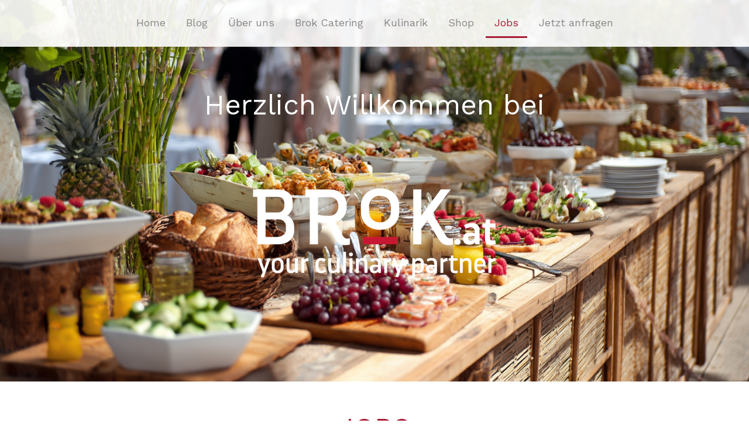

--- FILE ---
content_type: text/html; charset=UTF-8
request_url: https://www.brok.at/jobs/
body_size: 14877
content:
<!DOCTYPE html>
<html lang="de-DE"><head>
    <meta charset="utf-8"/>
    <link rel="dns-prefetch preconnect" href="https://u.jimcdn.com/" crossorigin="anonymous"/>
<link rel="dns-prefetch preconnect" href="https://assets.jimstatic.com/" crossorigin="anonymous"/>
<link rel="dns-prefetch preconnect" href="https://image.jimcdn.com" crossorigin="anonymous"/>
<link rel="dns-prefetch preconnect" href="https://fonts.jimstatic.com" crossorigin="anonymous"/>
<meta name="viewport" content="width=device-width, initial-scale=1"/>
<meta http-equiv="X-UA-Compatible" content="IE=edge"/>
<meta name="description" content="BRoK ist Ihre Catering Empfehlung für Wien und Niederösterreich. Wir sind immer auf der Suche nach Menschen, die unsere Philosophie teilen: Höchste Qualität und maximaler Genuss für unsere Kunden."/>
<meta name="robots" content="index, follow, archive"/>
<meta property="st:section" content="BRoK ist Ihre Catering Empfehlung für Wien und Niederösterreich. Wir sind immer auf der Suche nach Menschen, die unsere Philosophie teilen: Höchste Qualität und maximaler Genuss für unsere Kunden."/>
<meta name="generator" content="Jimdo Creator"/>
<meta name="twitter:title" content="Jobs"/>
<meta name="twitter:description" content="BRoK ist Ihre Catering Empfehlung für Wien und Niederösterreich. Wir sind immer auf der Suche nach Menschen, die unsere Philosophie teilen: Höchste Qualität und maximaler Genuss für unsere Kunden."/>
<meta name="twitter:card" content="summary_large_image"/>
<meta property="og:url" content="https://www.brok.at/jobs/"/>
<meta property="og:title" content="Jobs"/>
<meta property="og:description" content="BRoK ist Ihre Catering Empfehlung für Wien und Niederösterreich. Wir sind immer auf der Suche nach Menschen, die unsere Philosophie teilen: Höchste Qualität und maximaler Genuss für unsere Kunden."/>
<meta property="og:type" content="website"/>
<meta property="og:locale" content="de_DE"/>
<meta property="og:site_name" content="BRoK"/>
<meta name="twitter:image" content="https://image.jimcdn.com/app/cms/image/transf/none/path/sbdb71c58a087b9f8/backgroundarea/i1e6cfbed95f29389/version/1751359534/image.png"/>
<meta property="og:image" content="https://image.jimcdn.com/app/cms/image/transf/none/path/sbdb71c58a087b9f8/backgroundarea/i1e6cfbed95f29389/version/1751359534/image.png"/>
<meta property="og:image:width" content="2000"/>
<meta property="og:image:height" content="1500"/>
<meta property="og:image:secure_url" content="https://image.jimcdn.com/app/cms/image/transf/none/path/sbdb71c58a087b9f8/backgroundarea/i1e6cfbed95f29389/version/1751359534/image.png"/><title>Jobs - BRoK</title>
<link rel="shortcut icon" href="https://u.jimcdn.com/cms/o/sbdb71c58a087b9f8/img/favicon.png?t=1585223127"/>
    <link rel="alternate" type="application/rss+xml" title="Blog" href="https://www.brok.at/rss/blog"/>    
<link rel="canonical" href="https://www.brok.at/jobs/"/>

        <script src="https://assets.jimstatic.com/ckies.js.7aeecda51e36f76cf70c.js"></script>

        <script src="https://assets.jimstatic.com/cookieControl.js.c1cea533ba5da95c3d32.js"></script>
    <script>window.CookieControlSet.setToNormal();</script>

    <style>html,body{margin:0}.hidden{display:none}.n{padding:5px}#cc-website-title a {text-decoration: none}.cc-m-image-align-1{text-align:left}.cc-m-image-align-2{text-align:right}.cc-m-image-align-3{text-align:center}</style>

        <link href="https://u.jimcdn.com/cms/o/sbdb71c58a087b9f8/layout/dm_478d506cc6e17e031fc810b87c3ae745/css/layout.css?t=1720009801" rel="stylesheet" type="text/css" id="jimdo_layout_css"/>
<script>     /* <![CDATA[ */     /*!  loadCss [c]2014 @scottjehl, Filament Group, Inc.  Licensed MIT */     window.loadCSS = window.loadCss = function(e,n,t){var r,l=window.document,a=l.createElement("link");if(n)r=n;else{var i=(l.body||l.getElementsByTagName("head")[0]).childNodes;r=i[i.length-1]}var o=l.styleSheets;a.rel="stylesheet",a.href=e,a.media="only x",r.parentNode.insertBefore(a,n?r:r.nextSibling);var d=function(e){for(var n=a.href,t=o.length;t--;)if(o[t].href===n)return e.call(a);setTimeout(function(){d(e)})};return a.onloadcssdefined=d,d(function(){a.media=t||"all"}),a};     window.onloadCSS = function(n,o){n.onload=function(){n.onload=null,o&&o.call(n)},"isApplicationInstalled"in navigator&&"onloadcssdefined"in n&&n.onloadcssdefined(o)}     /* ]]> */ </script>     <script>
// <![CDATA[
onloadCSS(loadCss('https://assets.jimstatic.com/web.css.d9361b6586f0098197fdc233c6461efe.css') , function() {
    this.id = 'jimdo_web_css';
});
// ]]>
</script>
<link href="https://assets.jimstatic.com/web.css.d9361b6586f0098197fdc233c6461efe.css" rel="preload" as="style"/>
<noscript>
<link href="https://assets.jimstatic.com/web.css.d9361b6586f0098197fdc233c6461efe.css" rel="stylesheet"/>
</noscript>
    <script>
    //<![CDATA[
        var jimdoData = {"isTestserver":false,"isLcJimdoCom":false,"isJimdoHelpCenter":false,"isProtectedPage":false,"cstok":"","cacheJsKey":"f907c63f70a76bb5684092ce17e78d1032f293af","cacheCssKey":"f907c63f70a76bb5684092ce17e78d1032f293af","cdnUrl":"https:\/\/assets.jimstatic.com\/","minUrl":"https:\/\/assets.jimstatic.com\/app\/cdn\/min\/file\/","authUrl":"https:\/\/a.jimdo.com\/","webPath":"https:\/\/www.brok.at\/","appUrl":"https:\/\/a.jimdo.com\/","cmsLanguage":"de_DE","isFreePackage":false,"mobile":false,"isDevkitTemplateUsed":true,"isTemplateResponsive":true,"websiteId":"sbdb71c58a087b9f8","pageId":2413120249,"packageId":3,"shop":{"deliveryTimeTexts":{"1":"Auslieferung am n\u00e4chsten Liefertag","2":"3 - 5 Tage Lieferzeit","3":"5 - 8 Tage Lieferzeit"},"checkoutButtonText":"Zur Kasse","isReady":false,"currencyFormat":{"pattern":"#,##0.00 \u00a4","convertedPattern":"#,##0.00 $","symbols":{"GROUPING_SEPARATOR":".","DECIMAL_SEPARATOR":",","CURRENCY_SYMBOL":"\u20ac"}},"currencyLocale":"de_DE"},"tr":{"gmap":{"searchNotFound":"Die angegebene Adresse konnte nicht gefunden werden.","routeNotFound":"Die Anfahrtsroute konnte nicht berechnet werden. M\u00f6gliche Gr\u00fcnde: Die Startadresse ist zu ungenau oder zu weit von der Zieladresse entfernt."},"shop":{"checkoutSubmit":{"next":"N\u00e4chster Schritt","wait":"Bitte warten"},"paypalError":"Da ist leider etwas schiefgelaufen. Bitte versuche es erneut!","cartBar":"Zum Warenkorb","maintenance":"Dieser Shop ist vor\u00fcbergehend leider nicht erreichbar. Bitte probieren Sie es sp\u00e4ter noch einmal.","addToCartOverlay":{"productInsertedText":"Der Artikel wurde dem Warenkorb hinzugef\u00fcgt.","continueShoppingText":"Weiter einkaufen","reloadPageText":"neu laden"},"notReadyText":"Dieser Shop ist noch nicht vollst\u00e4ndig eingerichtet.","numLeftText":"Mehr als {:num} Exemplare dieses Artikels sind z.Z. leider nicht verf\u00fcgbar.","oneLeftText":"Es ist leider nur noch ein Exemplar dieses Artikels verf\u00fcgbar."},"common":{"timeout":"Es ist ein Fehler aufgetreten. Die von dir ausgew\u00e4hlte Aktion wurde abgebrochen. Bitte versuche es in ein paar Minuten erneut."},"form":{"badRequest":"Es ist ein Fehler aufgetreten: Die Eingaben konnten leider nicht \u00fcbermittelt werden. Bitte versuche es sp\u00e4ter noch einmal!"}},"jQuery":"jimdoGen002","isJimdoMobileApp":false,"bgConfig":{"id":138840949,"type":"picture","options":{"fixed":true},"images":[{"id":8214040249,"url":"https:\/\/image.jimcdn.com\/app\/cms\/image\/transf\/none\/path\/sbdb71c58a087b9f8\/backgroundarea\/i1e6cfbed95f29389\/version\/1751359534\/image.png","focalPointX":49.6875,"focalPointY":-0.78125}]},"bgFullscreen":null,"responsiveBreakpointLandscape":767,"responsiveBreakpointPortrait":480,"copyableHeadlineLinks":false,"tocGeneration":false,"googlemapsConsoleKey":false,"loggingForAnalytics":false,"loggingForPredefinedPages":false,"isFacebookPixelIdEnabled":true,"userAccountId":"188e277a-d708-4ae1-bc51-86937d70d4e4"};
    // ]]>
</script>

     <script> (function(window) { 'use strict'; var regBuff = window.__regModuleBuffer = []; var regModuleBuffer = function() { var args = [].slice.call(arguments); regBuff.push(args); }; if (!window.regModule) { window.regModule = regModuleBuffer; } })(window); </script>
    <script src="https://assets.jimstatic.com/web.js.7778446e79a0c13073d7.js" async="true"></script>
    <script src="https://assets.jimstatic.com/at.js.db285b71839286136d00.js"></script>
    <script type="text/javascript">
//<![CDATA[

if(window.CookieControl.isCookieAllowed("fb_analytics")) {
    !function(f,b,e,v,n,t,s){if(f.fbq)return;n=f.fbq=function(){n.callMethod?
    n.callMethod.apply(n,arguments):n.queue.push(arguments)};if(!f._fbq)f._fbq=n;
    n.push=n;n.loaded=!0;n.version='2.0';n.agent='pljimdo';n.queue=[];t=b.createElement(e);t.async=!0;
    t.src=v;s=b.getElementsByTagName(e)[0];s.parentNode.insertBefore(t,s)}(window,
    document,'script','https://connect.facebook.net/en_US/fbevents.js');
    fbq('init', '3096979476987054');
    fbq('track', 'PageView');
}

//]]>
</script>
</head>

<body class="body cc-page j-m-gallery-styles j-m-video-styles j-m-hr-styles j-m-header-styles j-m-text-styles j-m-emotionheader-styles j-m-htmlCode-styles j-m-rss-styles j-m-form-styles-disabled j-m-table-styles j-m-textWithImage-styles j-m-downloadDocument-styles j-m-imageSubtitle-styles j-m-flickr-styles j-m-googlemaps-styles j-m-blogSelection-styles-disabled j-m-comment-styles-disabled j-m-jimdo-styles j-m-profile-styles j-m-guestbook-styles j-m-promotion-styles j-m-twitter-styles j-m-hgrid-styles j-m-shoppingcart-styles j-m-catalog-styles j-m-product-styles-disabled j-m-facebook-styles j-m-sharebuttons-styles j-m-formnew-styles-disabled j-m-callToAction-styles j-m-turbo-styles j-m-spacing-styles j-m-googleplus-styles j-m-dummy-styles j-m-search-styles j-m-booking-styles j-footer-styles cc-pagemode-default cc-content-parent" id="page-2413120249">

<div id="cc-inner" class="cc-content-parent">
<input type="checkbox" id="jtpl-navigation__checkbox" class="jtpl-navigation__checkbox"/><!-- _main.sass --><div class="jtpl-main cc-content-parent">

    <!-- _background-area.sass -->
    <div class="jtpl-background-area" background-area="fullscreen"></div>
    <!-- END _background-area.sass -->

    <!-- _navigation.sass -->
    <div class="jtpl-navigation navigation-colors navigation-alignment">
      <label for="jtpl-navigation__checkbox" class="jtpl-navigation__label">
        <span class="jtpl-navigation__borders navigation-colors__menu-icon"></span>
      </label>
      <nav class="jtpl-navigation__inner" data-dropdown="true"><div data-container="navigation"><div class="j-nav-variant-nested"><ul class="cc-nav-level-0 j-nav-level-0"><li id="cc-nav-view-2376669849" class="jmd-nav__list-item-0"><a href="/" data-link-title="Home">Home</a></li><li id="cc-nav-view-2421749649" class="jmd-nav__list-item-0 j-nav-has-children"><a href="/blog/" data-link-title="Blog">Blog</a><span data-navi-toggle="cc-nav-view-2421749649" class="jmd-nav__toggle-button"></span><ul class="cc-nav-level-1 j-nav-level-1"><li id="cc-nav-view-2422232549" class="jmd-nav__list-item-1"><a href="/blog/rezeptidee/" data-link-title="Rezeptidee">Rezeptidee</a></li><li id="cc-nav-view-2426491349" class="jmd-nav__list-item-1"><a href="/blog/brötchen-boutique/" data-link-title="Brötchen Boutique">Brötchen Boutique</a></li><li id="cc-nav-view-2433160849" class="jmd-nav__list-item-1"><a href="/blog/allgemein/" data-link-title="Allgemein">Allgemein</a></li></ul></li><li id="cc-nav-view-2400097549" class="jmd-nav__list-item-0"><a href="/über-uns/" data-link-title="Über uns">Über uns</a></li><li id="cc-nav-view-2402428249" class="jmd-nav__list-item-0 j-nav-has-children"><a href="/brok-catering/" data-link-title="Brok Catering">Brok Catering</a><span data-navi-toggle="cc-nav-view-2402428249" class="jmd-nav__toggle-button"></span><ul class="cc-nav-level-1 j-nav-level-1"><li id="cc-nav-view-2423832449" class="jmd-nav__list-item-1 j-nav-has-children"><a href="/brok-catering/catering-arten/" data-link-title="Catering Arten">Catering Arten</a><span data-navi-toggle="cc-nav-view-2423832449" class="jmd-nav__toggle-button"></span><ul class="cc-nav-level-2 j-nav-level-2"><li id="cc-nav-view-2423833349" class="jmd-nav__list-item-2"><a href="/brok-catering/catering-arten/catering-für-zuhause/" data-link-title="Catering für zuhause">Catering für zuhause</a></li><li id="cc-nav-view-2423833049" class="jmd-nav__list-item-2"><a href="/brok-catering/catering-arten/fingerfood/" data-link-title="Fingerfood">Fingerfood</a></li><li id="cc-nav-view-2423832549" class="jmd-nav__list-item-2"><a href="/brok-catering/catering-arten/flying-dinner/" data-link-title="Flying Dinner">Flying Dinner</a></li><li id="cc-nav-view-2423833249" class="jmd-nav__list-item-2"><a href="/brok-catering/catering-arten/gala-menü/" data-link-title="Gala-Menü">Gala-Menü</a></li><li id="cc-nav-view-2423832749" class="jmd-nav__list-item-2"><a href="/brok-catering/catering-arten/gesetztes-essen-mit-buffet/" data-link-title="Gesetztes Essen mit Buffet">Gesetztes Essen mit Buffet</a></li><li id="cc-nav-view-2423832949" class="jmd-nav__list-item-2"><a href="/brok-catering/catering-arten/grillbuffet/" data-link-title="Grillbuffet">Grillbuffet</a></li><li id="cc-nav-view-2423832649" class="jmd-nav__list-item-2"><a href="/brok-catering/catering-arten/stehbuffet/" data-link-title="Stehbuffet">Stehbuffet</a></li></ul></li><li id="cc-nav-view-2423833849" class="jmd-nav__list-item-1"><a href="/brok-catering/eventlocations/" data-link-title="Eventlocations">Eventlocations</a></li></ul></li><li id="cc-nav-view-2423833949" class="jmd-nav__list-item-0"><a href="/kulinarik/" data-link-title="Kulinarik">Kulinarik</a></li><li id="cc-nav-view-2411527349" class="jmd-nav__list-item-0"><a href="https://xn--brtchen-boutique-nwb.at/" data-link-title="Shop" target="_blank" rel="nofollow">Shop</a></li><li id="cc-nav-view-2413120249" class="jmd-nav__list-item-0 cc-nav-current j-nav-current jmd-nav__item--current"><a href="/jobs/" data-link-title="Jobs" class="cc-nav-current j-nav-current jmd-nav__link--current">Jobs</a></li><li id="cc-nav-view-2374376449" class="jmd-nav__list-item-0 j-nav-has-children"><a href="/kontakt/" data-link-title="Jetzt anfragen">Jetzt anfragen</a><span data-navi-toggle="cc-nav-view-2374376449" class="jmd-nav__toggle-button"></span><ul class="cc-nav-level-1 j-nav-level-1"><li id="cc-nav-view-2433896249" class="jmd-nav__list-item-1"><a href="/kontakt/feedback/" data-link-title="Feedback">Feedback</a></li><li id="cc-nav-view-2434221849" class="jmd-nav__list-item-1"><a href="/kontakt/newsletter/" data-link-title="Newsletter">Newsletter</a></li></ul></li></ul></div></div>
      </nav>
</div>
    <!-- END _navigation.sass -->

    <!-- _header.sass -->
    <div class="jtpl-header" background-area="stripe" background-area-default="">
      <div class="jtpl-header__inner">
        <div class="jtpl-title navigation-alignment">
          <div id="cc-website-title" class="cc-single-module-element"><div id="cc-m-12829229149" class="j-module n j-header"><a href="https://www.brok.at/"><span class="cc-within-single-module-element j-website-title-content" id="cc-m-header-12829229149">Herzlich Willkommen bei</span></a></div></div>
        </div>
        <div class="jtpl-logo">
          <div id="cc-website-logo" class="cc-single-module-element"><div id="cc-m-12685816349" class="j-module n j-imageSubtitle"><div class="cc-m-image-container"><figure class="cc-imagewrapper cc-m-image-align-3">
<a href="https://www.brok.at/" target="_self"><img srcset="https://image.jimcdn.com/app/cms/image/transf/dimension=320x10000:format=png/path/sbdb71c58a087b9f8/image/i74a7e1b5bdb40c42/version/1709996889/image.png 320w, https://image.jimcdn.com/app/cms/image/transf/dimension=426x10000:format=png/path/sbdb71c58a087b9f8/image/i74a7e1b5bdb40c42/version/1709996889/image.png 426w, https://image.jimcdn.com/app/cms/image/transf/dimension=640x10000:format=png/path/sbdb71c58a087b9f8/image/i74a7e1b5bdb40c42/version/1709996889/image.png 640w, https://image.jimcdn.com/app/cms/image/transf/dimension=852x10000:format=png/path/sbdb71c58a087b9f8/image/i74a7e1b5bdb40c42/version/1709996889/image.png 852w" sizes="(min-width: 426px) 426px, 100vw" id="cc-m-imagesubtitle-image-12685816349" src="https://image.jimcdn.com/app/cms/image/transf/dimension=426x10000:format=png/path/sbdb71c58a087b9f8/image/i74a7e1b5bdb40c42/version/1709996889/image.png" alt="" class="" data-src-width="3118" data-src-height="2559" data-src="https://image.jimcdn.com/app/cms/image/transf/dimension=426x10000:format=png/path/sbdb71c58a087b9f8/image/i74a7e1b5bdb40c42/version/1709996889/image.png" data-image-id="7774592349"/></a>    

</figure>
</div>
<div class="cc-clear"></div>
<script id="cc-m-reg-12685816349">// <![CDATA[

    window.regModule("module_imageSubtitle", {"data":{"imageExists":true,"hyperlink":"","hyperlink_target":"","hyperlinkAsString":"","pinterest":"0","id":12685816349,"widthEqualsContent":"0","resizeWidth":"426","resizeHeight":350},"id":12685816349});
// ]]>
</script></div></div>
        </div>
      </div>
    </div>
    <!-- END _header.sass -->

    <!-- _section.sass -->
    <div class="jtpl-section cc-content-parent">

      <div class="jtpl-content content-options cc-content-parent">
        <div class="jtpl-content__inner content-padding cc-content-parent">
          <div class="jtpl-breadcrumb breadcrumb-options">
            <div data-container="navigation"><div class="j-nav-variant-breadcrumb"><ol itemscope="true" itemtype="http://schema.org/BreadcrumbList"><li itemscope="true" itemprop="itemListElement" itemtype="http://schema.org/ListItem" class="cc-nav-current j-nav-current"><a href="/jobs/" data-link-title="Jobs" itemprop="item" class="cc-nav-current j-nav-current"><span itemprop="name">Jobs</span></a><meta itemprop="position" content="1"/></li></ol></div></div>
          </div>
          <div id="content_area" data-container="content"><div id="content_start"></div>
        
        <div id="cc-matrix-3685464349"><div id="cc-m-13273146149" class="j-module n j-header "><h1 class="" id="cc-m-header-13273146149">Jobs</h1></div><div id="cc-m-13411621849" class="j-module n j-header "><h2 class="" id="cc-m-header-13411621849">Wir freuen uns auf Ihre Bewerbung</h2></div><div id="cc-m-13411622149" class="j-module n j-hr ">    <hr/>
</div><div id="cc-m-13273146249" class="j-module n j-spacing ">
    <div class="cc-m-spacer" style="height: 25px;">
    
</div>

</div><div id="cc-m-13273146349" class="j-module n j-hgrid ">    <div class="cc-m-hgrid-column" style="width: 49%;">
        <div id="cc-matrix-3726500449"><div id="cc-m-13273146649" class="j-module n j-header "><h3 class="" id="cc-m-header-13273146649">Ihr Profil</h3></div><div id="cc-m-13273147049" class="j-module n j-spacing ">
    <div class="cc-m-spacer" style="height: 25px;">
    
</div>

</div><div id="cc-m-13273146449" class="j-module n j-text "><p class="MsoNormal" style="text-align: center;" align="center">
    • Sie haben Erfahrung in der Gastronomie und im Catering-Geschäft
</p>

<p class="MsoNormal" style="text-align: center;" align="center">
     
</p>

<p class="MsoNormal" style="text-align: center;" align="center">
    <span lang="DE-AT" xml:lang="DE-AT">• Sie haben Erfahrung in der Organisation und Umsetzung von Veranstaltungen</span>
</p>

<p class="MsoNormal" style="text-align: center;" align="center">
     
</p>

<p class="MsoNormal" style="text-align: center;" align="center">
    <span lang="DE-AT" xml:lang="DE-AT">• Sie arbeiten gerne im Team und übernehmen gerne Verantwortung</span>
</p>

<p class="MsoNormal" style="text-align: center;" align="center">
     
</p>

<p class="MsoNormal" style="text-align: center;" align="center">
    <span lang="DE-AT" xml:lang="DE-AT">• Sie sind kommunikativ und haben ein gutes Gespür für Kundenwünsche</span>
</p>

<p class="MsoNormal" style="text-align: center;" align="center">
     
</p>

<p class="MsoNormal" style="text-align: center;" align="center">
    <span lang="DE-AT" xml:lang="DE-AT">• Sie sind kreativ und haben ein Auge für Details</span>
</p>

<p class="MsoNormal" style="text-align: center;" align="center">
     
</p>

<p class="MsoNormal" style="text-align: center;" align="center">
    <span lang="DE-AT" xml:lang="DE-AT">• Sie sind belastbar und haben Freude an Ihrer Arbeit</span>
</p></div></div>    </div>
            <div class="cc-m-hgrid-separator" data-display="cms-only"><div></div></div>
        <div class="cc-m-hgrid-column last" style="width: 49%;">
        <div id="cc-matrix-3726500549"><div id="cc-m-13273146849" class="j-module n j-header "><h3 class="" id="cc-m-header-13273146849">Wir bieten</h3></div><div id="cc-m-13273147149" class="j-module n j-spacing ">
    <div class="cc-m-spacer" style="height: 25px;">
    
</div>

</div><div id="cc-m-13273146549" class="j-module n j-text "><p class="MsoNormal" align="center">
    <span lang="DE-AT" xml:lang="DE-AT">• Einen sicheren Arbeitsplatz in einem etablierten Unternehmen</span>
</p>

<p class="MsoNormal" align="center">
     
</p>

<p class="MsoNormal" align="center">
    <span lang="DE-AT" xml:lang="DE-AT">• Ein interessantes und abwechslungsreiches Aufgabengebiet</span>
</p>

<p class="MsoNormal" align="center">
     
</p>

<p class="MsoNormal" align="center">
    <span lang="DE-AT" xml:lang="DE-AT">• Ein angenehmes Arbeitsklima in einem motivierten Team</span>
</p>

<p class="MsoNormal" align="center">
     
</p>

<p class="MsoNormal" align="center">
    <span lang="DE-AT" xml:lang="DE-AT">• Eine leistungsgerechte Vergütung</span>
</p>

<p class="MsoNormal" align="center">
     
</p>

<p class="MsoNormal" align="center">
    <span lang="DE-AT" xml:lang="DE-AT">• Weiterbildungsmöglichkeiten in einem zukunftsorientierten Unternehmen</span>
</p></div><div id="cc-m-13273147349" class="j-module n j-spacing ">
    <div class="cc-m-spacer" style="height: 20px;">
    
</div>

</div></div>    </div>
    
<div class="cc-m-hgrid-overlay" data-display="cms-only"></div>

<br class="cc-clear"/>

</div><div id="cc-m-13273147849" class="j-module n j-spacing ">
    <div class="cc-m-spacer" style="height: 25px;">
    
</div>

</div><div id="cc-m-13273148249" class="j-module n j-spacing ">
    <div class="cc-m-spacer" style="height: 25px;">
    
</div>

</div><div id="cc-m-13411621649" class="j-module n j-header "><h3 class="" id="cc-m-header-13411621649">Haben wir Ihr Interesse geweckt? Dann freuen wir uns auf Ihre aussagekräftige Bewerbung.</h3></div><div id="cc-m-13136120649" class="j-module n j-spacing ">
    <div class="cc-m-spacer" style="height: 50px;">
    
</div>

</div><div id="cc-m-13139777549" class="j-module n j-formnew ">
<form action="" method="post" id="cc-m-form-13139777549" class="cc-m-form cc-m-form-layout-0">
    <div class="cc-m-form-loading"></div>

    <div class="cc-m-form-view-sortable">
<div class="cc-m-form-view-element cc-m-form-text cc-m-required" data-action="element">
    <label for="mb77174f0ac916cad0">
        <div>Name</div>
        </label>
    <div class="cc-m-form-view-input-wrapper">
                <input type="text" name="mb77174f0ac916cad0" value="" id="mb77174f0ac916cad0" style="width: 50%;"/>
    </div>
</div><div class="cc-m-form-view-element cc-m-form-email cc-m-required" data-action="element">
    <label for="mb77174f0ac916cad1">
        <div>E-Mail</div>
        </label>
    <div class="cc-m-form-view-input-wrapper">
                <input type="email" autocorrect="off" autocapitalize="off" name="mb77174f0ac916cad1" value="" style="width: 50%;" id="mb77174f0ac916cad1"/>
    </div>
</div><div class="cc-m-form-view-element cc-m-form-text cc-m-required" data-action="element">
    <label for="mb77174f0ac916cad2">
        <div>Telefonnummer</div>
        </label>
    <div class="cc-m-form-view-input-wrapper">
                <input type="text" name="mb77174f0ac916cad2" value="" id="mb77174f0ac916cad2" style="width: 50%;"/>
    </div>
</div><div class="cc-m-form-view-element cc-m-form-text cc-m-required" data-action="element">
    <label for="mb77174f0ac916cad3">
        <div>Adresse</div>
        </label>
    <div class="cc-m-form-view-input-wrapper">
                <input type="text" name="mb77174f0ac916cad3" value="" id="mb77174f0ac916cad3" style="width: 100%;"/>
    </div>
</div><div class="cc-m-form-view-element cc-m-form-textarea cc-m-required" data-action="element">
    <label for="mb77174f0ac916cad4">
        <div>Nachricht</div>
        </label>
    <div class="cc-m-form-view-input-wrapper">
                <textarea name="mb77174f0ac916cad4" rows="6" style="width: 100%;" id="mb77174f0ac916cad4"></textarea>
    </div>
</div><div class="cc-m-form-view-element cc-m-form-checkgroup cc-m-required" data-action="element">
    <label for="mb77174f0ac916cad5">
        <div>Job</div>
        </label>
    <div class="cc-m-form-view-input-wrapper">
                <div class="cc-m-form-element-input cc-m-form-checkable-vertical">
    <div>
        <label>
            <input type="checkbox" name="mb77174f0ac916cad5" value="Logistiker (m/w/d)" accept="" id="mb77174f0ac916cad5"/>
            <span>Logistiker (m/w/d)</span>
        </label>
    </div>
    <div>
        <label>
            <input type="checkbox" name="mb77174f0ac916cad5" value="Küchenhilfe (m/w/d)" accept="" id="mb77174f0ac916cad5"/>
            <span>Küchenhilfe (m/w/d)</span>
        </label>
    </div>
    <div>
        <label>
            <input type="checkbox" name="mb77174f0ac916cad5" value="Abwäscher (m/w/d)" accept="" id="mb77174f0ac916cad5"/>
            <span>Abwäscher (m/w/d)</span>
        </label>
    </div>
    <div>
        <label>
            <input type="checkbox" name="mb77174f0ac916cad5" value="Koch (m/w/d)" accept="" id="mb77174f0ac916cad5"/>
            <span>Koch (m/w/d)</span>
        </label>
    </div>
    <div>
        <label>
            <input type="checkbox" name="mb77174f0ac916cad5" value="Schank (m/w/d)" accept="" id="mb77174f0ac916cad5"/>
            <span>Schank (m/w/d)</span>
        </label>
    </div>
    <div>
        <label>
            <input type="checkbox" name="mb77174f0ac916cad5" value="Servicekellner (m/w/d)" accept="" id="mb77174f0ac916cad5"/>
            <span>Servicekellner (m/w/d)</span>
        </label>
    </div>
    <div>
        <label>
            <input type="checkbox" name="mb77174f0ac916cad5" value="Supervisor (m/w/d)" accept="" id="mb77174f0ac916cad5"/>
            <span>Supervisor (m/w/d)</span>
        </label>
    </div>
    <div>
        <label>
            <input type="checkbox" name="mb77174f0ac916cad5" value="Barkeeper (m/w/d)" accept="" id="mb77174f0ac916cad5"/>
            <span>Barkeeper (m/w/d)</span>
        </label>
    </div>
</div>
    </div>
</div>    </div>
<div class="cc-m-form-view-element cc-m-form-submit" data-action="element">
    <label></label>
    <div class="cc-m-form-view-input-wrapper">
        <div>
    <label for="mb77174f0ac916cad_dataprivacy">
        Es gilt unsere <a href="/j/privacy" target="_blank">Datenschutzerklärung</a>    </label>
</div>

<input type="submit" value="absenden" data-action="formButton"/>
    </div>
</div>
    <p class="cc-m-form-note">
        <strong>Hinweis:</strong>
        Bitte die mit <span class="j-m-required">*</span> gekennzeichneten Felder ausfüllen.    </p>
</form>
<script id="cc-m-reg-13139777549">// <![CDATA[

    window.regModule("module_formnew", {"withinCms":false,"selector":"#cc-m-form-13139777549","structure":[{"type":"text","label":"Name","params":{"width":"50"},"rules":{"required":"Bitte eine Eingabe f\u00fcr das Feld \"{label}\" machen."}},{"type":"email","label":"E-Mail","params":{"width":"50"},"rules":{"required":"Bitte eine Eingabe f\u00fcr das Feld \"{label}\" machen.","email":"Bitte eine korrekte E-Mail-Adresse angeben."}},{"type":"text","label":"Telefonnummer","params":{"width":"50"},"rules":{"required":"1"}},{"type":"text","label":"Adresse","params":{"width":"100"},"rules":{"required":"1"}},{"type":"textarea","label":"Nachricht","params":{"rows":"6","width":"100"},"rules":{"required":"Bitte eine Eingabe f\u00fcr das Feld \"{label}\" machen."}},{"type":"checkgroup","label":"Job","params":{"adjustment":"vertical","options":["Logistiker (m\/w\/d)","K\u00fcchenhilfe (m\/w\/d)","Abw\u00e4scher (m\/w\/d)","Koch (m\/w\/d)","Schank (m\/w\/d)","Servicekellner (m\/w\/d)","Supervisor (m\/w\/d)","Barkeeper (m\/w\/d)"]},"rules":{"required":"1"}}],"moduleIdObfuscated":"mb77174f0ac916cad","id":13139777549});
// ]]>
</script></div><div id="cc-m-13136124149" class="j-module n j-spacing ">
    <div class="cc-m-spacer" style="height: 75px;">
    
</div>

</div></div>
        
        </div>
        </div>
      </div>

      <div class="jtpl-sidebar sidebar-options">
        <div class="jtpl-sidebar__inner">
          <div data-container="sidebar"><div id="cc-matrix-3538455449"><div id="cc-m-12672150849" class="j-module n j-spacing ">
    <div class="cc-m-spacer" style="height: 50px;">
    
</div>

</div><div id="cc-m-13411626249" class="j-module n j-header "><h3 class="" id="cc-m-header-13411626249">Folgen Sie uns</h3></div><div id="cc-m-13411626349" class="j-module n j-hr ">    <hr/>
</div><div id="cc-m-12663549849" class="j-module n j-hgrid ">    <div class="cc-m-hgrid-column" style="width: 10%;">
        <div id="cc-matrix-3539073749"><div id="cc-m-12663550049" class="j-module n j-imageSubtitle "><figure class="cc-imagewrapper cc-m-image-align-1">
<a href="https://www.instagram.com/brok_austria/" target="_blank"><img srcset="https://image.jimcdn.com/app/cms/image/transf/dimension=30x10000:format=png/path/sbdb71c58a087b9f8/image/id61684c405003c5e/version/1628007563/image.png 30w, https://image.jimcdn.com/app/cms/image/transf/dimension=60x10000:format=png/path/sbdb71c58a087b9f8/image/id61684c405003c5e/version/1628007563/image.png 60w" sizes="(min-width: 30px) 30px, 100vw" id="cc-m-imagesubtitle-image-12663550049" src="https://image.jimcdn.com/app/cms/image/transf/dimension=30x10000:format=png/path/sbdb71c58a087b9f8/image/id61684c405003c5e/version/1628007563/image.png" alt="" class="" data-src-width="2000" data-src-height="2000" data-src="https://image.jimcdn.com/app/cms/image/transf/dimension=30x10000:format=png/path/sbdb71c58a087b9f8/image/id61684c405003c5e/version/1628007563/image.png" data-image-id="7765153249"/></a>    

</figure>

<div class="cc-clear"></div>
<script id="cc-m-reg-12663550049">// <![CDATA[

    window.regModule("module_imageSubtitle", {"data":{"imageExists":true,"hyperlink":"https:\/\/www.instagram.com\/brok_austria\/","hyperlink_target":"_blank","hyperlinkAsString":"https:\/\/www.instagram.com\/brok_austria\/","pinterest":"0","id":12663550049,"widthEqualsContent":"0","resizeWidth":30,"resizeHeight":30},"id":12663550049});
// ]]>
</script></div></div>    </div>
            <div class="cc-m-hgrid-separator" data-display="cms-only"><div></div></div>
        <div class="cc-m-hgrid-column" style="width: 10%;">
        <div id="cc-matrix-3539073849"><div id="cc-m-12663551149" class="j-module n j-imageSubtitle "><figure class="cc-imagewrapper cc-m-image-align-1">
<a href="https://www.facebook.com/BRoKaustria" target="_blank"><img srcset="https://image.jimcdn.com/app/cms/image/transf/dimension=30x10000:format=png/path/sbdb71c58a087b9f8/image/i8b577b34bca3097d/version/1626704161/image.png 30w, https://image.jimcdn.com/app/cms/image/transf/dimension=60x10000:format=png/path/sbdb71c58a087b9f8/image/i8b577b34bca3097d/version/1626704161/image.png 60w" sizes="(min-width: 30px) 30px, 100vw" id="cc-m-imagesubtitle-image-12663551149" src="https://image.jimcdn.com/app/cms/image/transf/dimension=30x10000:format=png/path/sbdb71c58a087b9f8/image/i8b577b34bca3097d/version/1626704161/image.png" alt="" class="" data-src-width="325" data-src-height="325" data-src="https://image.jimcdn.com/app/cms/image/transf/dimension=30x10000:format=png/path/sbdb71c58a087b9f8/image/i8b577b34bca3097d/version/1626704161/image.png" data-image-id="7765154149"/></a>    

</figure>

<div class="cc-clear"></div>
<script id="cc-m-reg-12663551149">// <![CDATA[

    window.regModule("module_imageSubtitle", {"data":{"imageExists":true,"hyperlink":"https:\/\/www.facebook.com\/BRoKaustria","hyperlink_target":"_blank","hyperlinkAsString":"https:\/\/www.facebook.com\/BRoKaustria","pinterest":"0","id":12663551149,"widthEqualsContent":"0","resizeWidth":30,"resizeHeight":30},"id":12663551149});
// ]]>
</script></div></div>    </div>
            <div class="cc-m-hgrid-separator" data-display="cms-only"><div></div></div>
        <div class="cc-m-hgrid-column last" style="width: 75.97%;">
        <div id="cc-matrix-3554587649"><div id="cc-m-12712907249" class="j-module n j-imageSubtitle "><figure class="cc-imagewrapper cc-m-image-align-1">
<a href="https://open.spotify.com/show/6G5zxDlC3s7895ZrzsMeMZ" target="_blank"><img srcset="https://image.jimcdn.com/app/cms/image/transf/dimension=35x10000:format=png/path/sbdb71c58a087b9f8/image/i263d4969ad5775b2/version/1589446908/image.png 35w, https://image.jimcdn.com/app/cms/image/transf/dimension=70x10000:format=png/path/sbdb71c58a087b9f8/image/i263d4969ad5775b2/version/1589446908/image.png 70w" sizes="(min-width: 35px) 35px, 100vw" id="cc-m-imagesubtitle-image-12712907249" src="https://image.jimcdn.com/app/cms/image/transf/dimension=35x10000:format=png/path/sbdb71c58a087b9f8/image/i263d4969ad5775b2/version/1589446908/image.png" alt="" class="" data-src-width="512" data-src-height="512" data-src="https://image.jimcdn.com/app/cms/image/transf/dimension=35x10000:format=png/path/sbdb71c58a087b9f8/image/i263d4969ad5775b2/version/1589446908/image.png" data-image-id="7787594449"/></a>    

</figure>

<div class="cc-clear"></div>
<script id="cc-m-reg-12712907249">// <![CDATA[

    window.regModule("module_imageSubtitle", {"data":{"imageExists":true,"hyperlink":"https:\/\/open.spotify.com\/show\/6G5zxDlC3s7895ZrzsMeMZ","hyperlink_target":"_blank","hyperlinkAsString":"https:\/\/open.spotify.com\/show\/6G5zxDlC3s7895ZrzsMeMZ","pinterest":"0","id":12712907249,"widthEqualsContent":"0","resizeWidth":"35","resizeHeight":35},"id":12712907249});
// ]]>
</script></div></div>    </div>
    
<div class="cc-m-hgrid-overlay" data-display="cms-only"></div>

<br class="cc-clear"/>

</div><div id="cc-m-12663553549" class="j-module n j-spacing ">
    <div class="cc-m-spacer" style="height: 25px;">
    
</div>

</div><div id="cc-m-13411626649" class="j-module n j-header "><h3 class="" id="cc-m-header-13411626649">Zertifizierung und Partner</h3></div><div id="cc-m-13411626749" class="j-module n j-hr ">    <hr/>
</div><div id="cc-m-12687842449" class="j-module n j-hgrid ">    <div class="cc-m-hgrid-column" style="width: 7.62%;">
        <div id="cc-matrix-3547058249"><div id="cc-m-12687843149" class="j-module n j-imageSubtitle "><figure class="cc-imagewrapper cc-m-image-align-1">
<a href="https://www.umweltzeichen.at/de/home/start" target="_blank"><img srcset="https://image.jimcdn.com/app/cms/image/transf/dimension=69x10000:format=png/path/sbdb71c58a087b9f8/image/i9b6b671936508e4e/version/1586536934/image.png 69w, https://image.jimcdn.com/app/cms/image/transf/dimension=138x10000:format=png/path/sbdb71c58a087b9f8/image/i9b6b671936508e4e/version/1586536934/image.png 138w" sizes="(min-width: 69px) 69px, 100vw" id="cc-m-imagesubtitle-image-12687843149" src="https://image.jimcdn.com/app/cms/image/transf/dimension=69x10000:format=png/path/sbdb71c58a087b9f8/image/i9b6b671936508e4e/version/1586536934/image.png" alt="" class="" data-src-width="500" data-src-height="497" data-src="https://image.jimcdn.com/app/cms/image/transf/dimension=69x10000:format=png/path/sbdb71c58a087b9f8/image/i9b6b671936508e4e/version/1586536934/image.png" data-image-id="7775658049"/></a>    

</figure>

<div class="cc-clear"></div>
<script id="cc-m-reg-12687843149">// <![CDATA[

    window.regModule("module_imageSubtitle", {"data":{"imageExists":true,"hyperlink":"https:\/\/www.umweltzeichen.at\/de\/home\/start","hyperlink_target":"_blank","hyperlinkAsString":"https:\/\/www.umweltzeichen.at\/de\/home\/start","pinterest":"0","id":12687843149,"widthEqualsContent":"0","resizeWidth":"69","resizeHeight":69},"id":12687843149});
// ]]>
</script></div></div>    </div>
            <div class="cc-m-hgrid-separator" data-display="cms-only"><div></div></div>
        <div class="cc-m-hgrid-column" style="width: 7.62%;">
        <div id="cc-matrix-3547058349"><div id="cc-m-12687843649" class="j-module n j-imageSubtitle "><figure class="cc-imagewrapper cc-m-image-align-1 cc-m-width-maxed">
<a href="https://v-label.eu/de/" target="_blank"><img srcset="https://image.jimcdn.com/app/cms/image/transf/dimension=70x10000:format=png/path/sbdb71c58a087b9f8/image/i52c8ee0d7db5bc48/version/1732001018/image.png 70w, https://image.jimcdn.com/app/cms/image/transf/dimension=140x10000:format=png/path/sbdb71c58a087b9f8/image/i52c8ee0d7db5bc48/version/1732001018/image.png 140w" sizes="(min-width: 70px) 70px, 100vw" id="cc-m-imagesubtitle-image-12687843649" src="https://image.jimcdn.com/app/cms/image/transf/dimension=70x10000:format=png/path/sbdb71c58a087b9f8/image/i52c8ee0d7db5bc48/version/1732001018/image.png" alt="" class="" data-src-width="687" data-src-height="687" data-src="https://image.jimcdn.com/app/cms/image/transf/dimension=70x10000:format=png/path/sbdb71c58a087b9f8/image/i52c8ee0d7db5bc48/version/1732001018/image.png" data-image-id="7775659249"/></a>    

</figure>

<div class="cc-clear"></div>
<script id="cc-m-reg-12687843649">// <![CDATA[

    window.regModule("module_imageSubtitle", {"data":{"imageExists":true,"hyperlink":"https:\/\/v-label.eu\/de\/","hyperlink_target":"_blank","hyperlinkAsString":"https:\/\/v-label.eu\/de\/","pinterest":"0","id":12687843649,"widthEqualsContent":"1","resizeWidth":"70","resizeHeight":70},"id":12687843649});
// ]]>
</script></div></div>    </div>
            <div class="cc-m-hgrid-separator" data-display="cms-only"><div></div></div>
        <div class="cc-m-hgrid-column" style="width: 7.62%;">
        <div id="cc-matrix-3547058449"><div id="cc-m-12687843849" class="j-module n j-imageSubtitle "><figure class="cc-imagewrapper cc-m-image-align-1">
<img srcset="https://image.jimcdn.com/app/cms/image/transf/dimension=80x10000:format=png/path/sbdb71c58a087b9f8/image/i80a05201f16463ea/version/1586536877/image.png 80w, https://image.jimcdn.com/app/cms/image/transf/dimension=160x10000:format=png/path/sbdb71c58a087b9f8/image/i80a05201f16463ea/version/1586536877/image.png 160w" sizes="(min-width: 80px) 80px, 100vw" id="cc-m-imagesubtitle-image-12687843849" src="https://image.jimcdn.com/app/cms/image/transf/dimension=80x10000:format=png/path/sbdb71c58a087b9f8/image/i80a05201f16463ea/version/1586536877/image.png" alt="" class="" data-src-width="230" data-src-height="230" data-src="https://image.jimcdn.com/app/cms/image/transf/dimension=80x10000:format=png/path/sbdb71c58a087b9f8/image/i80a05201f16463ea/version/1586536877/image.png" data-image-id="7775660149"/>    

</figure>

<div class="cc-clear"></div>
<script id="cc-m-reg-12687843849">// <![CDATA[

    window.regModule("module_imageSubtitle", {"data":{"imageExists":true,"hyperlink":"","hyperlink_target":"","hyperlinkAsString":"","pinterest":"0","id":12687843849,"widthEqualsContent":"0","resizeWidth":"80","resizeHeight":80},"id":12687843849});
// ]]>
</script></div></div>    </div>
            <div class="cc-m-hgrid-separator" data-display="cms-only"><div></div></div>
        <div class="cc-m-hgrid-column" style="width: 10.01%;">
        <div id="cc-matrix-3547058549"><div id="cc-m-12687843949" class="j-module n j-imageSubtitle "><figure class="cc-imagewrapper cc-m-image-align-3">
<a href="https://www.fairtrade.at/" target="_blank"><img srcset="https://image.jimcdn.com/app/cms/image/transf/dimension=59x10000:format=png/path/sbdb71c58a087b9f8/image/i029626182bc9d590/version/1586536969/image.png 59w, https://image.jimcdn.com/app/cms/image/transf/none/path/sbdb71c58a087b9f8/image/i029626182bc9d590/version/1586536969/image.png 118w" sizes="(min-width: 59px) 59px, 100vw" id="cc-m-imagesubtitle-image-12687843949" src="https://image.jimcdn.com/app/cms/image/transf/dimension=59x10000:format=png/path/sbdb71c58a087b9f8/image/i029626182bc9d590/version/1586536969/image.png" alt="" class="" data-src-width="118" data-src-height="139" data-src="https://image.jimcdn.com/app/cms/image/transf/dimension=59x10000:format=png/path/sbdb71c58a087b9f8/image/i029626182bc9d590/version/1586536969/image.png" data-image-id="7775660249"/></a>    

</figure>

<div class="cc-clear"></div>
<script id="cc-m-reg-12687843949">// <![CDATA[

    window.regModule("module_imageSubtitle", {"data":{"imageExists":true,"hyperlink":"https:\/\/www.fairtrade.at\/","hyperlink_target":"_blank","hyperlinkAsString":"https:\/\/www.fairtrade.at\/","pinterest":"0","id":12687843949,"widthEqualsContent":"0","resizeWidth":"59","resizeHeight":70},"id":12687843949});
// ]]>
</script></div></div>    </div>
            <div class="cc-m-hgrid-separator" data-display="cms-only"><div></div></div>
        <div class="cc-m-hgrid-column last" style="width: 59.11%;">
        <div id="cc-matrix-3764466449"><div id="cc-m-13419286949" class="j-module n j-imageSubtitle "><figure class="cc-imagewrapper cc-m-image-align-1">
<a href="https://www.oekoevent.at/" target="_blank"><img srcset="https://image.jimcdn.com/app/cms/image/transf/dimension=125x10000:format=jpg/path/sbdb71c58a087b9f8/image/i0faa7dd1e094d0cd/version/1713534540/image.jpg 125w, https://image.jimcdn.com/app/cms/image/transf/dimension=250x10000:format=jpg/path/sbdb71c58a087b9f8/image/i0faa7dd1e094d0cd/version/1713534540/image.jpg 250w" sizes="(min-width: 125px) 125px, 100vw" id="cc-m-imagesubtitle-image-13419286949" src="https://image.jimcdn.com/app/cms/image/transf/dimension=125x10000:format=jpg/path/sbdb71c58a087b9f8/image/i0faa7dd1e094d0cd/version/1713534540/image.jpg" alt="" class="" data-src-width="1400" data-src-height="786" data-src="https://image.jimcdn.com/app/cms/image/transf/dimension=125x10000:format=jpg/path/sbdb71c58a087b9f8/image/i0faa7dd1e094d0cd/version/1713534540/image.jpg" data-image-id="8160283949"/></a>    

</figure>

<div class="cc-clear"></div>
<script id="cc-m-reg-13419286949">// <![CDATA[

    window.regModule("module_imageSubtitle", {"data":{"imageExists":true,"hyperlink":"https:\/\/www.oekoevent.at","hyperlink_target":"_blank","hyperlinkAsString":"https:\/\/www.oekoevent.at","pinterest":"0","id":13419286949,"widthEqualsContent":"0","resizeWidth":"125","resizeHeight":71},"id":13419286949});
// ]]>
</script></div></div>    </div>
    
<div class="cc-m-hgrid-overlay" data-display="cms-only"></div>

<br class="cc-clear"/>

</div><div id="cc-m-13411633949" class="j-module n j-spacing ">
    <div class="cc-m-spacer" style="height: 25px;">
    
</div>

</div><div id="cc-m-13411633849" class="j-module n j-header "><h3 class="" id="cc-m-header-13411633849">Newsletteranmeldung</h3></div><div id="cc-m-13411634049" class="j-module n j-hr ">    <hr/>
</div><div id="cc-m-13411634149" class="j-module n j-htmlCode "><style type="text/css">
/*<![CDATA[*/
        #mc_embed_signup{background:#fff; clear:left; font:14px Helvetica,Arial,sans-serif; width:100%;}
        /* Add your own Mailchimp form style overrides in your site stylesheet or in this style block.
           We recommend moving this block and the preceding CSS link to the HEAD of your HTML file. */
/*]]>*/
</style><!-- Begin Mailchimp Signup Form -->
<link href="//cdn-images.mailchimp.com/embedcode/horizontal-slim-10_7.css" rel="stylesheet" type="text/css"/>
<div id="mc_embed_signup">
    <form action="https://brok-home.us5.list-manage.com/subscribe/post?u=c1fee13947dc032c479573387&amp;id=9263b181f3" method="post" id="mc-embedded-subscribe-form" name="mc-embedded-subscribe-form" class="validate" target="_blank" novalidate="">
        <div id="mc_embed_signup_scroll">
            <input type="email" value="" name="EMAIL" class="email" id="mce-EMAIL" placeholder="Mail Adresse" required=""/> 
            <!-- real people should not fill this in and expect good things - do not remove this or risk form bot signups-->

            <div style="position: absolute; left: -5000px;" aria-hidden="true">
                <input type="text" name="b_c1fee13947dc032c479573387_9263b181f3" tabindex="-1" value=""/>
            </div>

            <div class="clear">
                <input type="submit" value="Anmelden" name="subscribe" id="mc-embedded-subscribe" class="button"/>
            </div>
        </div>
    </form>
</div>
<!--End mc_embed_signup--></div><div id="cc-m-12687844749" class="j-module n j-spacing ">
    <div class="cc-m-spacer" style="height: 50px;">
    
</div>

</div></div></div>
        </div>
      </div>

      <div class="jtpl-footer footer-options">
        <div class="jtpl-footer__inner">
          <div id="contentfooter" data-container="footer">

    
    <div class="j-meta-links">
        <a href="/impressum/">Impressum</a> | <a href="//www.brok.at/j/shop/terms">AGB</a> | <a href="//www.brok.at/j/privacy">Datenschutz</a> | <a id="cookie-policy" href="javascript:window.CookieControl.showCookieSettings();">Cookie-Richtlinie</a>    </div>

    <div class="j-admin-links">
            

<span class="loggedin">
    <a rel="nofollow" id="logout" target="_top" href="https://cms.e.jimdo.com/app/cms/logout.php">
        Abmelden    </a>
    |
    <a rel="nofollow" id="edit" target="_top" href="https://a.jimdo.com/app/auth/signin/jumpcms/?page=2413120249">Bearbeiten</a>
</span>
        </div>

    
</div>

        </div>
      </div>
    </div>
    <!-- END _section.sass -->

    <!-- _cart.sass -->
    <div class="jtpl-cart">
      
    </div>
    <!-- END _cart.sass -->

  </div>
  <!-- END _main.sass -->

</div>
    <ul class="cc-FloatingButtonBarContainer cc-FloatingButtonBarContainer-right hidden">

                    <!-- scroll to top button -->
            <li class="cc-FloatingButtonBarContainer-button-scroll">
                <a href="javascript:void(0);" title="Nach oben scrollen">
                    <span>Nach oben scrollen</span>
                </a>
            </li>
            <script>// <![CDATA[

    window.regModule("common_scrolltotop", []);
// ]]>
</script>    </ul>
    <script type="text/javascript">
//<![CDATA[
addAutomatedTracking('creator.website', track_anon);
//]]>
</script>
    



<div class="cc-individual-cookie-settings" id="cc-individual-cookie-settings" style="display: none" data-nosnippet="true">

</div>
<script>// <![CDATA[

    window.regModule("web_individualCookieSettings", {"categories":[{"type":"NECESSARY","name":"Unbedingt erforderlich","description":"Unbedingt erforderliche Cookies erm\u00f6glichen grundlegende Funktionen und sind f\u00fcr die einwandfreie Funktion der Website erforderlich. Daher kann man sie nicht deaktivieren. Diese Art von Cookies wird ausschlie\u00dflich von dem Betreiber der Website verwendet (First-Party-Cookie) und s\u00e4mtliche Informationen, die in den Cookies gespeichert sind, werden nur an diese Website gesendet.","required":true,"cookies":[{"key":"cookielaw","name":"cookielaw","description":"Cookielaw\n\nDieses Cookie zeigt das Cookie-Banner an und speichert die Cookie-Einstellungen des Besuchers.\n\nAnbieter:\nJimdo GmbH, Stresemannstrasse 375, 22761 Hamburg, Deutschland.\n\nCookie-Name: ckies_cookielaw\nCookie-Laufzeit: 1 Jahr\n\nDatenschutzerkl\u00e4rung:\nhttps:\/\/www.jimdo.com\/de\/info\/datenschutzerklaerung\/ ","required":true},{"key":"control-cookies-wildcard","name":"ckies_*","description":"Jimdo Control Cookies\n\nSteuerungs-Cookies zur Aktivierung der vom Website-Besucher ausgew\u00e4hlten Dienste\/Cookies und zur Speicherung der entsprechenden Cookie-Einstellungen. \n\nAnbieter:\nJimdo GmbH, Stresemannstra\u00dfe 375, 22761 Hamburg, Deutschland.\n\nCookie-Namen: ckies_*, ckies_postfinance, ckies_stripe, ckies_powr, ckies_google, ckies_cookielaw, ckies_ga, ckies_jimdo_analytics, ckies_fb_analytics, ckies_fr\n\nCookie-Laufzeit: 1 Jahr\n\nDatenschutzerkl\u00e4rung:\nhttps:\/\/www.jimdo.com\/de\/info\/datenschutzerklaerung\/ ","required":true}]},{"type":"FUNCTIONAL","name":"Funktionell","description":"Funktionelle Cookies erm\u00f6glichen dieser Website, bestimmte Funktionen zur Verf\u00fcgung zu stellen und Informationen zu speichern, die vom Nutzer eingegeben wurden \u2013 beispielsweise bereits registrierte Namen oder die Sprachauswahl. Damit werden verbesserte und personalisierte Funktionen gew\u00e4hrleistet.","required":false,"cookies":[{"key":"powr-v2","name":"powr","description":"POWr.io Cookies\n\nDiese Cookies registrieren anonyme, statistische Daten \u00fcber das Verhalten des Besuchers dieser Website und sind verantwortlich f\u00fcr die Gew\u00e4hrleistung der Funktionalit\u00e4t bestimmter Widgets, die auf dieser Website eingesetzt werden. Sie werden ausschlie\u00dflich f\u00fcr interne Analysen durch den Webseitenbetreiber verwendet z. B. f\u00fcr den Besucherz\u00e4hler.\n\nAnbieter:\nPowr.io, POWr HQ, 340 Pine Street, San Francisco, California 94104, USA.\n\nCookie Namen und Laufzeiten:\nahoy_unique_[unique id] (Laufzeit: Sitzung), POWR_PRODUCTION  (Laufzeit: Sitzung),  ahoy_visitor  (Laufzeit: 2 Jahre),   ahoy_visit  (Laufzeit: 1 Tag), src (Laufzeit: 30 Tage) Security, _gid Persistent (Laufzeit: 1 Tag), NID (Domain: google.com, Laufzeit: 180 Tage), 1P_JAR (Domain: google.com, Laufzeit: 30 Tage), DV (Domain: google.com, Laufzeit: 2 Stunden), SIDCC (Domain: google.com, Laufzeit: 1 Jahre), SID (Domain: google.com, Laufzeit: 2 Jahre), HSID (Domain: google.com, Laufzeit: 2 Jahre), SEARCH_SAMESITE (Domain: google.com, Laufzeit: 6 Monate), __cfduid (Domain: powrcdn.com, Laufzeit: 30 Tage).\n\nCookie-Richtlinie:\nhttps:\/\/www.powr.io\/privacy \n\nDatenschutzerkl\u00e4rung:\nhttps:\/\/www.powr.io\/privacy ","required":false},{"key":"google_maps","name":"Google Maps","description":"Die Aktivierung und Speicherung dieser Einstellung schaltet die Anzeige der Google Maps frei. \nAnbieter: Google LLC, 1600 Amphitheatre Parkway, Mountain View, CA 94043, USA oder Google Ireland Limited, Gordon House, Barrow Street, Dublin 4, Irland, wenn Sie in der EU ans\u00e4ssig sind.\nCookie Name und Laufzeit: google_maps ( Laufzeit: 1 Jahr)\nCookie Richtlinie: https:\/\/policies.google.com\/technologies\/cookies\nDatenschutzerkl\u00e4rung: https:\/\/policies.google.com\/privacy\n","required":false},{"key":"youtu","name":"Youtube","description":"Wenn du diese Einstellung aktivierst und speicherst, wird das Anzeigen von YouTube-Videoinhalten auf dieser Website aktiviert.\n\nAnbieter: Google LLC, 1600 Amphitheatre Parkway, Mountain View, CA 94043, USA oder Google Ireland Limited, Gordon House, Barrow Street, Dublin 4, Irland, wenn du deinen Wohnsitz in der EU hast.\nCookie-Name und -Lebensdauer: youtube_consent (Lebensdauer: 1 Jahr).\nCookie-Richtlinie: https:\/\/policies.google.com\/technologies\/cookies\nDatenschutzrichtlinie: https:\/\/policies.google.com\/privacy\n\nDiese Website verwendet eine Cookie-freie Integration f\u00fcr die eingebetteten Youtube-Videos. Zus\u00e4tzliche Cookies werden vom Dienstanbieter YouTube gesetzt und Informationen gesammelt, wenn der\/die Nutzer*in in seinem\/ihrem Google-Konto eingeloggt ist. YouTube registriert anonyme statistische Daten, z. B. wie oft das Video angezeigt wird und welche Einstellungen f\u00fcr die Wiedergabe verwendet werden. In diesem Fall wird die Auswahl des\/der Nutzer*in mit seinem\/ihrem Konto verkn\u00fcpft, z. B. wenn er\/sie bei einem Video auf \"Gef\u00e4llt mir\" klickt. Weitere Informationen findest du in den Datenschutzbestimmungen von Google.","required":false},{"key":"vimeo","name":"Vimeo","description":"Wenn du diese Einstellung aktivierst und speicherst, wird das Anzeigen von Vimeo-Videoinhalten auf dieser Website aktiviert.\n\nAnbieter: Vimeo, Inc., 555 West 18th Street, New York, New York 10011, USA\nCookie-Name und -Lebensdauer: vimeo_consent (Lebensdauer: 1 Jahr).\nCookie-Richtlinie: https:\/\/vimeo.com\/cookie_policy\nDatenschutzrichtlinie: https:\/\/vimeo.com\/privacy\n\nWenn du dem Laden und Anzeigen von Vimeo-Inhalten zustimmst, werden zus\u00e4tzliche Cookies vom Dienstanbieter Vimeo gesetzt. Der einbettbare Videoplayer von Vimeo verwendet Cookies von Erstanbietern, die als wesentlich f\u00fcr das Erlebnis des Videoplayers angesehen werden. Vimeo verwendet keine Analyse- oder Werbe-Cookies von Drittanbietern, wenn der Videoplayer auf einer Website von Drittanbietern erscheint, es sei denn, der\/die Website-Besucher*in ist bei seinem\/ihrem Vimeo-Konto angemeldet. Weitere Informationen findest du in der Datenschutzrichtlinie von Vimeo.\n\nCookie-Namen und -Laufzeiten: __cf_bm (Lebenszeit: 1 Tag), player (Lebenszeit: 1 Jahr), vuid (Lebenszeit: 2 Jahre)","required":false}]},{"type":"PERFORMANCE","name":"Performance","description":"Die Performance-Cookies sammeln Informationen dar\u00fcber, wie diese Website genutzt wird. Der Betreiber der Website nutzt diese Cookies um die Attraktivit\u00e4t, den Inhalt und die Funktionalit\u00e4t der Website zu verbessern.","required":false,"cookies":[]},{"type":"MARKETING","name":"Marketing \/ Third Party","description":"Marketing- \/ Third Party-Cookies stammen unter anderem von externen Werbeunternehmen und werden verwendet, um Informationen \u00fcber die vom Nutzer besuchten Websites zu sammeln, um z. B. zielgruppenorientierte Werbung f\u00fcr den Benutzer zu erstellen.","required":false,"cookies":[{"key":"powr_marketing","name":"powr_marketing","description":"POWr.io Cookies \n \nDiese Cookies sammeln zu Analysezwecken anonymisierte Informationen dar\u00fcber, wie Nutzer diese Website verwenden. \n\nAnbieter:\nPowr.io, POWr HQ, 340 Pine Street, San Francisco, California 94104, USA.  \n \nCookie-Namen und Laufzeiten: \n__Secure-3PAPISID (Domain: google.com, Laufzeit: 2 Jahre), SAPISID (Domain: google.com, Laufzeit: 2 Jahre), APISID (Domain: google.com, Laufzeit: 2 Jahre), SSID (Domain: google.com, Laufzeit: 2 Jahre), __Secure-3PSID (Domain: google.com, Laufzeit: 2 Jahre), CC (Domain:google.com, Laufzeit: 1 Jahr), ANID (Domain: google.com, Laufzeit: 10 Jahre), OTZ (Domain:google.com, Laufzeit: 1 Monat).\n \nCookie-Richtlinie: \nhttps:\/\/www.powr.io\/privacy \n \nDatenschutzerkl\u00e4rung: \nhttps:\/\/www.powr.io\/privacy \n","required":false},{"key":"fb_analytics","name":"fb_analytics","description":"Facebook Analytics \n\nHierbei handelt es sich um eine Tracking-Technologie, die den sogenannten \"Facebook-Pixel\" vom sozialen Netzwerk Facebook verwendet und f\u00fcr die Analyse der Website, die Ausrichtung der Werbung, die Messung der Werbung und Facebook Custom Audiences eingesetzt wird.\n\nAnbieter:\nFacebook Inc, 1 Hacker Way, Menlo Park, CA 94025, USA oder Facebook Ireland Ltd, 4 Grand Canal Square, Grand Canal Harbour, Dublin 2, Irland, wenn Sie in der EU ans\u00e4ssig sind.\n\nCookie Namen: _fbp, fr\nCookie Laufzeit: 90 Tage\n\nCookie-Richtlinie:\nhttps:\/\/www.facebook.com\/policies\/cookies\n\nDatenschutzerkl\u00e4rung:\nhttps:\/\/www.facebook.com\/policy.php\n","required":false}]}],"pagesWithoutCookieSettings":["\/impressum\/","\/j\/privacy"],"cookieSettingsHtmlUrl":"\/app\/module\/cookiesettings\/getcookiesettingshtml"});
// ]]>
</script>

</body>
</html>


--- FILE ---
content_type: application/javascript
request_url: https://a.jimdo.com/app/web/loginstate?callback=jQuery112004388072998743189_1763920108642&owi=sbdb71c58a087b9f8&_=1763920108643
body_size: 6
content:
jQuery112004388072998743189_1763920108642({"loginstate":false});